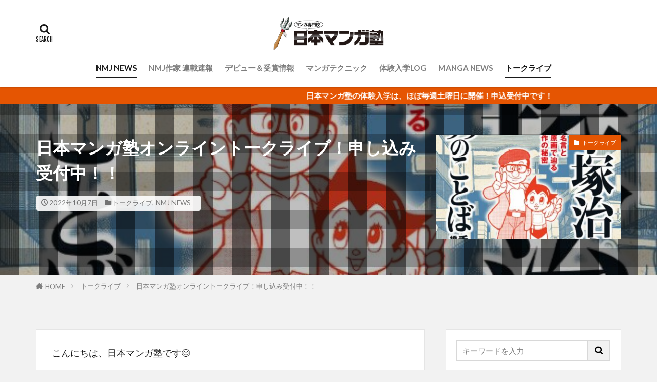

--- FILE ---
content_type: text/html; charset=UTF-8
request_url: https://mangajuku.jp/blog/%E6%97%A5%E6%9C%AC%E3%83%9E%E3%83%B3%E3%82%AC%E5%A1%BE%E3%82%AA%E3%83%B3%E3%83%A9%E3%82%A4%E3%83%B3%E3%83%88%E3%83%BC%E3%82%AF%E3%83%A9%E3%82%A4%E3%83%96%EF%BC%81%E7%94%B3%E3%81%97%E8%BE%BC%E3%81%BF/
body_size: 17000
content:

<!DOCTYPE html>

<html dir="ltr" lang="ja" prefix="og: https://ogp.me/ns#" prefix="og: http://ogp.me/ns#" class="t-html 
t-middle-pc">

<head prefix="og: http://ogp.me/ns# fb: http://ogp.me/ns/fb# article: http://ogp.me/ns/article#">
<meta charset="UTF-8">
<title>日本マンガ塾オンライントークライブ！申し込み受付中！！ - 日本マンガ塾ブログ</title>

		<!-- All in One SEO 4.6.7.1 - aioseo.com -->
		<meta name="description" content="こんにちは、日本マンガ塾です😊 今回は、2022年10月22日（土）に行われる 「飯田うさ爺オンライントークラ" />
		<meta name="robots" content="max-image-preview:large" />
		<link rel="canonical" href="https://mangajuku.jp/blog/%e6%97%a5%e6%9c%ac%e3%83%9e%e3%83%b3%e3%82%ac%e5%a1%be%e3%82%aa%e3%83%b3%e3%83%a9%e3%82%a4%e3%83%b3%e3%83%88%e3%83%bc%e3%82%af%e3%83%a9%e3%82%a4%e3%83%96%ef%bc%81%e7%94%b3%e3%81%97%e8%be%bc%e3%81%bf/" />
		<meta name="generator" content="All in One SEO (AIOSEO) 4.6.7.1" />

		<!-- Google tag (gtag.js) --> <script async src="https://www.googletagmanager.com/gtag/js?id=G-J81X3EV231"></script> <script> window.dataLayer = window.dataLayer || []; function gtag(){dataLayer.push(arguments);} gtag('js', new Date()); gtag('config', 'G-J81X3EV231'); </script>
		<meta property="og:locale" content="ja_JP" />
		<meta property="og:site_name" content="日本マンガ塾ブログ - 日本マンガ塾より情報、テクニックを発信します" />
		<meta property="og:type" content="article" />
		<meta property="og:title" content="日本マンガ塾オンライントークライブ！申し込み受付中！！ - 日本マンガ塾ブログ" />
		<meta property="og:description" content="こんにちは、日本マンガ塾です😊 今回は、2022年10月22日（土）に行われる 「飯田うさ爺オンライントークラ" />
		<meta property="og:url" content="https://mangajuku.jp/blog/%e6%97%a5%e6%9c%ac%e3%83%9e%e3%83%b3%e3%82%ac%e5%a1%be%e3%82%aa%e3%83%b3%e3%83%a9%e3%82%a4%e3%83%b3%e3%83%88%e3%83%bc%e3%82%af%e3%83%a9%e3%82%a4%e3%83%96%ef%bc%81%e7%94%b3%e3%81%97%e8%be%bc%e3%81%bf/" />
		<meta property="article:published_time" content="2022-10-07T11:52:36+00:00" />
		<meta property="article:modified_time" content="2022-10-07T11:52:36+00:00" />
		<meta name="twitter:card" content="summary_large_image" />
		<meta name="twitter:title" content="日本マンガ塾オンライントークライブ！申し込み受付中！！ - 日本マンガ塾ブログ" />
		<meta name="twitter:description" content="こんにちは、日本マンガ塾です😊 今回は、2022年10月22日（土）に行われる 「飯田うさ爺オンライントークラ" />
		<script type="application/ld+json" class="aioseo-schema">
			{"@context":"https:\/\/schema.org","@graph":[{"@type":"BlogPosting","@id":"https:\/\/mangajuku.jp\/blog\/%e6%97%a5%e6%9c%ac%e3%83%9e%e3%83%b3%e3%82%ac%e5%a1%be%e3%82%aa%e3%83%b3%e3%83%a9%e3%82%a4%e3%83%b3%e3%83%88%e3%83%bc%e3%82%af%e3%83%a9%e3%82%a4%e3%83%96%ef%bc%81%e7%94%b3%e3%81%97%e8%be%bc%e3%81%bf\/#blogposting","name":"\u65e5\u672c\u30de\u30f3\u30ac\u587e\u30aa\u30f3\u30e9\u30a4\u30f3\u30c8\u30fc\u30af\u30e9\u30a4\u30d6\uff01\u7533\u3057\u8fbc\u307f\u53d7\u4ed8\u4e2d\uff01\uff01 - \u65e5\u672c\u30de\u30f3\u30ac\u587e\u30d6\u30ed\u30b0","headline":"\u65e5\u672c\u30de\u30f3\u30ac\u587e\u30aa\u30f3\u30e9\u30a4\u30f3\u30c8\u30fc\u30af\u30e9\u30a4\u30d6\uff01\u7533\u3057\u8fbc\u307f\u53d7\u4ed8\u4e2d\uff01\uff01","author":{"@id":"https:\/\/mangajuku.jp\/blog\/author\/haw10144aicc\/#author"},"publisher":{"@id":"https:\/\/mangajuku.jp\/blog\/#organization"},"image":{"@type":"ImageObject","url":"https:\/\/mangajuku.jp\/blog\/wp-content\/uploads\/2022\/10\/messageImage_1663076658715-e1665143335546.jpg","width":650,"height":586},"datePublished":"2022-10-07T20:52:36+09:00","dateModified":"2022-10-07T20:52:36+09:00","inLanguage":"ja","mainEntityOfPage":{"@id":"https:\/\/mangajuku.jp\/blog\/%e6%97%a5%e6%9c%ac%e3%83%9e%e3%83%b3%e3%82%ac%e5%a1%be%e3%82%aa%e3%83%b3%e3%83%a9%e3%82%a4%e3%83%b3%e3%83%88%e3%83%bc%e3%82%af%e3%83%a9%e3%82%a4%e3%83%96%ef%bc%81%e7%94%b3%e3%81%97%e8%be%bc%e3%81%bf\/#webpage"},"isPartOf":{"@id":"https:\/\/mangajuku.jp\/blog\/%e6%97%a5%e6%9c%ac%e3%83%9e%e3%83%b3%e3%82%ac%e5%a1%be%e3%82%aa%e3%83%b3%e3%83%a9%e3%82%a4%e3%83%b3%e3%83%88%e3%83%bc%e3%82%af%e3%83%a9%e3%82%a4%e3%83%96%ef%bc%81%e7%94%b3%e3%81%97%e8%be%bc%e3%81%bf\/#webpage"},"articleSection":"\u30c8\u30fc\u30af\u30e9\u30a4\u30d6, NMJ NEWS"},{"@type":"BreadcrumbList","@id":"https:\/\/mangajuku.jp\/blog\/%e6%97%a5%e6%9c%ac%e3%83%9e%e3%83%b3%e3%82%ac%e5%a1%be%e3%82%aa%e3%83%b3%e3%83%a9%e3%82%a4%e3%83%b3%e3%83%88%e3%83%bc%e3%82%af%e3%83%a9%e3%82%a4%e3%83%96%ef%bc%81%e7%94%b3%e3%81%97%e8%be%bc%e3%81%bf\/#breadcrumblist","itemListElement":[{"@type":"ListItem","@id":"https:\/\/mangajuku.jp\/blog\/#listItem","position":1,"name":"\u5bb6","item":"https:\/\/mangajuku.jp\/blog\/","nextItem":"https:\/\/mangajuku.jp\/blog\/%e6%97%a5%e6%9c%ac%e3%83%9e%e3%83%b3%e3%82%ac%e5%a1%be%e3%82%aa%e3%83%b3%e3%83%a9%e3%82%a4%e3%83%b3%e3%83%88%e3%83%bc%e3%82%af%e3%83%a9%e3%82%a4%e3%83%96%ef%bc%81%e7%94%b3%e3%81%97%e8%be%bc%e3%81%bf\/#listItem"},{"@type":"ListItem","@id":"https:\/\/mangajuku.jp\/blog\/%e6%97%a5%e6%9c%ac%e3%83%9e%e3%83%b3%e3%82%ac%e5%a1%be%e3%82%aa%e3%83%b3%e3%83%a9%e3%82%a4%e3%83%b3%e3%83%88%e3%83%bc%e3%82%af%e3%83%a9%e3%82%a4%e3%83%96%ef%bc%81%e7%94%b3%e3%81%97%e8%be%bc%e3%81%bf\/#listItem","position":2,"name":"\u65e5\u672c\u30de\u30f3\u30ac\u587e\u30aa\u30f3\u30e9\u30a4\u30f3\u30c8\u30fc\u30af\u30e9\u30a4\u30d6\uff01\u7533\u3057\u8fbc\u307f\u53d7\u4ed8\u4e2d\uff01\uff01","previousItem":"https:\/\/mangajuku.jp\/blog\/#listItem"}]},{"@type":"Organization","@id":"https:\/\/mangajuku.jp\/blog\/#organization","name":"\u65e5\u672c\u30de\u30f3\u30ac\u587e\u30d6\u30ed\u30b0","description":"\u65e5\u672c\u30de\u30f3\u30ac\u587e\u3088\u308a\u60c5\u5831\u3001\u30c6\u30af\u30cb\u30c3\u30af\u3092\u767a\u4fe1\u3057\u307e\u3059","url":"https:\/\/mangajuku.jp\/blog\/"},{"@type":"Person","@id":"https:\/\/mangajuku.jp\/blog\/author\/haw10144aicc\/#author","url":"https:\/\/mangajuku.jp\/blog\/author\/haw10144aicc\/","name":"haw10144aicc"},{"@type":"WebPage","@id":"https:\/\/mangajuku.jp\/blog\/%e6%97%a5%e6%9c%ac%e3%83%9e%e3%83%b3%e3%82%ac%e5%a1%be%e3%82%aa%e3%83%b3%e3%83%a9%e3%82%a4%e3%83%b3%e3%83%88%e3%83%bc%e3%82%af%e3%83%a9%e3%82%a4%e3%83%96%ef%bc%81%e7%94%b3%e3%81%97%e8%be%bc%e3%81%bf\/#webpage","url":"https:\/\/mangajuku.jp\/blog\/%e6%97%a5%e6%9c%ac%e3%83%9e%e3%83%b3%e3%82%ac%e5%a1%be%e3%82%aa%e3%83%b3%e3%83%a9%e3%82%a4%e3%83%b3%e3%83%88%e3%83%bc%e3%82%af%e3%83%a9%e3%82%a4%e3%83%96%ef%bc%81%e7%94%b3%e3%81%97%e8%be%bc%e3%81%bf\/","name":"\u65e5\u672c\u30de\u30f3\u30ac\u587e\u30aa\u30f3\u30e9\u30a4\u30f3\u30c8\u30fc\u30af\u30e9\u30a4\u30d6\uff01\u7533\u3057\u8fbc\u307f\u53d7\u4ed8\u4e2d\uff01\uff01 - \u65e5\u672c\u30de\u30f3\u30ac\u587e\u30d6\u30ed\u30b0","description":"\u3053\u3093\u306b\u3061\u306f\u3001\u65e5\u672c\u30de\u30f3\u30ac\u587e\u3067\u3059\ud83d\ude0a \u4eca\u56de\u306f\u30012022\u5e7410\u670822\u65e5\uff08\u571f\uff09\u306b\u884c\u308f\u308c\u308b \u300c\u98ef\u7530\u3046\u3055\u723a\u30aa\u30f3\u30e9\u30a4\u30f3\u30c8\u30fc\u30af\u30e9","inLanguage":"ja","isPartOf":{"@id":"https:\/\/mangajuku.jp\/blog\/#website"},"breadcrumb":{"@id":"https:\/\/mangajuku.jp\/blog\/%e6%97%a5%e6%9c%ac%e3%83%9e%e3%83%b3%e3%82%ac%e5%a1%be%e3%82%aa%e3%83%b3%e3%83%a9%e3%82%a4%e3%83%b3%e3%83%88%e3%83%bc%e3%82%af%e3%83%a9%e3%82%a4%e3%83%96%ef%bc%81%e7%94%b3%e3%81%97%e8%be%bc%e3%81%bf\/#breadcrumblist"},"author":{"@id":"https:\/\/mangajuku.jp\/blog\/author\/haw10144aicc\/#author"},"creator":{"@id":"https:\/\/mangajuku.jp\/blog\/author\/haw10144aicc\/#author"},"image":{"@type":"ImageObject","url":"https:\/\/mangajuku.jp\/blog\/wp-content\/uploads\/2022\/10\/messageImage_1663076658715-e1665143335546.jpg","@id":"https:\/\/mangajuku.jp\/blog\/%e6%97%a5%e6%9c%ac%e3%83%9e%e3%83%b3%e3%82%ac%e5%a1%be%e3%82%aa%e3%83%b3%e3%83%a9%e3%82%a4%e3%83%b3%e3%83%88%e3%83%bc%e3%82%af%e3%83%a9%e3%82%a4%e3%83%96%ef%bc%81%e7%94%b3%e3%81%97%e8%be%bc%e3%81%bf\/#mainImage","width":650,"height":586},"primaryImageOfPage":{"@id":"https:\/\/mangajuku.jp\/blog\/%e6%97%a5%e6%9c%ac%e3%83%9e%e3%83%b3%e3%82%ac%e5%a1%be%e3%82%aa%e3%83%b3%e3%83%a9%e3%82%a4%e3%83%b3%e3%83%88%e3%83%bc%e3%82%af%e3%83%a9%e3%82%a4%e3%83%96%ef%bc%81%e7%94%b3%e3%81%97%e8%be%bc%e3%81%bf\/#mainImage"},"datePublished":"2022-10-07T20:52:36+09:00","dateModified":"2022-10-07T20:52:36+09:00"},{"@type":"WebSite","@id":"https:\/\/mangajuku.jp\/blog\/#website","url":"https:\/\/mangajuku.jp\/blog\/","name":"\u65e5\u672c\u30de\u30f3\u30ac\u587e\u30d6\u30ed\u30b0","description":"\u65e5\u672c\u30de\u30f3\u30ac\u587e\u3088\u308a\u60c5\u5831\u3001\u30c6\u30af\u30cb\u30c3\u30af\u3092\u767a\u4fe1\u3057\u307e\u3059","inLanguage":"ja","publisher":{"@id":"https:\/\/mangajuku.jp\/blog\/#organization"}}]}
		</script>
		<!-- All in One SEO -->

<link rel='stylesheet' id='dashicons-css'  href='https://mangajuku.jp/blog/wp-includes/css/dashicons.min.css?ver=5.6.16' type='text/css' media='all' />
<link rel='stylesheet' id='thickbox-css'  href='https://mangajuku.jp/blog/wp-includes/js/thickbox/thickbox.css?ver=5.6.16' type='text/css' media='all' />
<link rel='stylesheet' id='wp-block-library-css'  href='https://mangajuku.jp/blog/wp-includes/css/dist/block-library/style.min.css?ver=5.6.16' type='text/css' media='all' />
<script src='https://mangajuku.jp/blog/wp-includes/js/jquery/jquery.min.js?ver=3.5.1' id='jquery-core-js'></script>
<script src='https://mangajuku.jp/blog/wp-includes/js/jquery/jquery-migrate.min.js?ver=3.3.2' id='jquery-migrate-js'></script>
<link rel="https://api.w.org/" href="https://mangajuku.jp/blog/wp-json/" /><link rel="alternate" type="application/json" href="https://mangajuku.jp/blog/wp-json/wp/v2/posts/2433" /><link rel="alternate" type="application/json+oembed" href="https://mangajuku.jp/blog/wp-json/oembed/1.0/embed?url=https%3A%2F%2Fmangajuku.jp%2Fblog%2F%25e6%2597%25a5%25e6%259c%25ac%25e3%2583%259e%25e3%2583%25b3%25e3%2582%25ac%25e5%25a1%25be%25e3%2582%25aa%25e3%2583%25b3%25e3%2583%25a9%25e3%2582%25a4%25e3%2583%25b3%25e3%2583%2588%25e3%2583%25bc%25e3%2582%25af%25e3%2583%25a9%25e3%2582%25a4%25e3%2583%2596%25ef%25bc%2581%25e7%2594%25b3%25e3%2581%2597%25e8%25be%25bc%25e3%2581%25bf%2F" />
<link rel="alternate" type="text/xml+oembed" href="https://mangajuku.jp/blog/wp-json/oembed/1.0/embed?url=https%3A%2F%2Fmangajuku.jp%2Fblog%2F%25e6%2597%25a5%25e6%259c%25ac%25e3%2583%259e%25e3%2583%25b3%25e3%2582%25ac%25e5%25a1%25be%25e3%2582%25aa%25e3%2583%25b3%25e3%2583%25a9%25e3%2582%25a4%25e3%2583%25b3%25e3%2583%2588%25e3%2583%25bc%25e3%2582%25af%25e3%2583%25a9%25e3%2582%25a4%25e3%2583%2596%25ef%25bc%2581%25e7%2594%25b3%25e3%2581%2597%25e8%25be%25bc%25e3%2581%25bf%2F&#038;format=xml" />
<link class="css-async" rel href="https://mangajuku.jp/blog/wp-content/themes/the-thor/css/icon.min.css">
<link class="css-async" rel href="https://fonts.googleapis.com/css?family=Lato:100,300,400,700,900">
<link class="css-async" rel href="https://fonts.googleapis.com/css?family=Fjalla+One">
<link rel="stylesheet" href="https://fonts.googleapis.com/css?family=Noto+Sans+JP:100,200,300,400,500,600,700,800,900">
<link rel="stylesheet" href="https://mangajuku.jp/blog/wp-content/themes/the-thor/style.min.css">
<link class="css-async" rel href="https://mangajuku.jp/blog/wp-content/themes/the-thor-child/style-user.css?1611903971">
<link rel="canonical" href="https://mangajuku.jp/blog/%e6%97%a5%e6%9c%ac%e3%83%9e%e3%83%b3%e3%82%ac%e5%a1%be%e3%82%aa%e3%83%b3%e3%83%a9%e3%82%a4%e3%83%b3%e3%83%88%e3%83%bc%e3%82%af%e3%83%a9%e3%82%a4%e3%83%96%ef%bc%81%e7%94%b3%e3%81%97%e8%be%bc%e3%81%bf/" />
<script src="https://ajax.googleapis.com/ajax/libs/jquery/1.12.4/jquery.min.js"></script>
<meta http-equiv="X-UA-Compatible" content="IE=edge">
<meta name="viewport" content="width=device-width, initial-scale=1, viewport-fit=cover"/>
<script>
(function(i,s,o,g,r,a,m){i['GoogleAnalyticsObject']=r;i[r]=i[r]||function(){
(i[r].q=i[r].q||[]).push(arguments)},i[r].l=1*new Date();a=s.createElement(o),
m=s.getElementsByTagName(o)[0];a.async=1;a.src=g;m.parentNode.insertBefore(a,m)
})(window,document,'script','https://www.google-analytics.com/analytics.js','ga');

ga('create', 'UA-1057665-3', 'auto');
ga('send', 'pageview');
</script>
<style>
.widget.widget_nav_menu ul.menu{border-color: rgba(229,85,2,0.15);}.widget.widget_nav_menu ul.menu li{border-color: rgba(229,85,2,0.75);}.widget.widget_nav_menu ul.menu .sub-menu li{border-color: rgba(229,85,2,0.15);}.widget.widget_nav_menu ul.menu .sub-menu li .sub-menu li:first-child{border-color: rgba(229,85,2,0.15);}.widget.widget_nav_menu ul.menu li a:hover{background-color: rgba(229,85,2,0.75);}.widget.widget_nav_menu ul.menu .current-menu-item > a{background-color: rgba(229,85,2,0.75);}.widget.widget_nav_menu ul.menu li .sub-menu li a:before {color:#e55502;}.widget.widget_nav_menu ul.menu li a{background-color:#e55502;}.widget.widget_nav_menu ul.menu .sub-menu a:hover{color:#e55502;}.widget.widget_nav_menu ul.menu .sub-menu .current-menu-item a{color:#e55502;}.widget.widget_categories ul{border-color: rgba(229,85,2,0.15);}.widget.widget_categories ul li{border-color: rgba(229,85,2,0.75);}.widget.widget_categories ul .children li{border-color: rgba(229,85,2,0.15);}.widget.widget_categories ul .children li .children li:first-child{border-color: rgba(229,85,2,0.15);}.widget.widget_categories ul li a:hover{background-color: rgba(229,85,2,0.75);}.widget.widget_categories ul .current-menu-item > a{background-color: rgba(229,85,2,0.75);}.widget.widget_categories ul li .children li a:before {color:#e55502;}.widget.widget_categories ul li a{background-color:#e55502;}.widget.widget_categories ul .children a:hover{color:#e55502;}.widget.widget_categories ul .children .current-menu-item a{color:#e55502;}.widgetSearch__input:hover{border-color:#e55502;}.widgetCatTitle{background-color:#e55502;}.widgetCatTitle__inner{background-color:#e55502;}.widgetSearch__submit:hover{background-color:#e55502;}.widgetProfile__sns{background-color:#e55502;}.widget.widget_calendar .calendar_wrap tbody a:hover{background-color:#e55502;}.widget ul li a:hover{color:#e55502;}.widget.widget_rss .rsswidget:hover{color:#e55502;}.widget.widget_tag_cloud a:hover{background-color:#e55502;}.widget select:hover{border-color:#e55502;}.widgetSearch__checkLabel:hover:after{border-color:#e55502;}.widgetSearch__check:checked .widgetSearch__checkLabel:before, .widgetSearch__check:checked + .widgetSearch__checkLabel:before{border-color:#e55502;}.widgetTab__item.current{border-top-color:#e55502;}.widgetTab__item:hover{border-top-color:#e55502;}.searchHead__title{background-color:#e55502;}.searchHead__submit:hover{color:#e55502;}.menuBtn__close:hover{color:#e55502;}.menuBtn__link:hover{color:#e55502;}@media only screen and (min-width: 992px){.menuBtn__link {background-color:#e55502;}}.t-headerCenter .menuBtn__link:hover{color:#e55502;}.searchBtn__close:hover{color:#e55502;}.searchBtn__link:hover{color:#e55502;}.breadcrumb__item a:hover{color:#e55502;}.pager__item{color:#e55502;}.pager__item:hover, .pager__item-current{background-color:#e55502; color:#fff;}.page-numbers{color:#e55502;}.page-numbers:hover, .page-numbers.current{background-color:#e55502; color:#fff;}.pagePager__item{color:#e55502;}.pagePager__item:hover, .pagePager__item-current{background-color:#e55502; color:#fff;}.heading a:hover{color:#e55502;}.eyecatch__cat{background-color:#e55502;}.the__category{background-color:#e55502;}.dateList__item a:hover{color:#e55502;}.controllerFooter__item:last-child{background-color:#e55502;}.controllerFooter__close{background-color:#e55502;}.bottomFooter__topBtn{background-color:#e55502;}.mask-color{background-color:#e55502;}.mask-colorgray{background-color:#e55502;}.pickup3__item{background-color:#e55502;}.categoryBox__title{color:#e55502;}.comments__list .comment-meta{background-color:#e55502;}.comment-respond .submit{background-color:#e55502;}.prevNext__pop{background-color:#e55502;}.swiper-pagination-bullet-active{background-color:#e55502;}.swiper-slider .swiper-button-next, .swiper-slider .swiper-container-rtl .swiper-button-prev, .swiper-slider .swiper-button-prev, .swiper-slider .swiper-container-rtl .swiper-button-next	{background-color:#e55502;}body{background:#f2f2f2;}.infoHead{background-color:#e55502;}.snsFooter{background-color:#e55502}.widget-main .heading.heading-widget{background-color:#e55502}.widget-main .heading.heading-widgetsimple{background-color:#e55502}.widget-main .heading.heading-widgetsimplewide{background-color:#e55502}.widget-main .heading.heading-widgetwide{background-color:#e55502}.widget-main .heading.heading-widgetbottom:before{border-color:#e55502}.widget-main .heading.heading-widgetborder{border-color:#e55502}.widget-main .heading.heading-widgetborder::before,.widget-main .heading.heading-widgetborder::after{background-color:#e55502}.widget-side .heading.heading-widget{background-color:#191919}.widget-side .heading.heading-widgetsimple{background-color:#191919}.widget-side .heading.heading-widgetsimplewide{background-color:#191919}.widget-side .heading.heading-widgetwide{background-color:#191919}.widget-side .heading.heading-widgetbottom:before{border-color:#191919}.widget-side .heading.heading-widgetborder{border-color:#191919}.widget-side .heading.heading-widgetborder::before,.widget-side .heading.heading-widgetborder::after{background-color:#191919}.widget-foot .heading.heading-widget{background-color:#191919}.widget-foot .heading.heading-widgetsimple{background-color:#191919}.widget-foot .heading.heading-widgetsimplewide{background-color:#191919}.widget-foot .heading.heading-widgetwide{background-color:#191919}.widget-foot .heading.heading-widgetbottom:before{border-color:#191919}.widget-foot .heading.heading-widgetborder{border-color:#191919}.widget-foot .heading.heading-widgetborder::before,.widget-foot .heading.heading-widgetborder::after{background-color:#191919}.widget-menu .heading.heading-widget{background-color:#e55502}.widget-menu .heading.heading-widgetsimple{background-color:#e55502}.widget-menu .heading.heading-widgetsimplewide{background-color:#e55502}.widget-menu .heading.heading-widgetwide{background-color:#e55502}.widget-menu .heading.heading-widgetbottom:before{border-color:#e55502}.widget-menu .heading.heading-widgetborder{border-color:#e55502}.widget-menu .heading.heading-widgetborder::before,.widget-menu .heading.heading-widgetborder::after{background-color:#e55502}@media only screen and (min-width: 768px){.still {height: 600px;}}.still.still-movie .still__box{background-image:url(https://mangajuku.jp/blog/wp-content/uploads/2021/06/blog_footer_img.jpg);}@media only screen and (min-width: 768px){.still.still-movie .still__box{background-image:url(https://mangajuku.jp/blog/wp-content/uploads/2021/06/blog_footer_img.jpg);}}.pickupHead{background-color:#333333}.pickup3__bg.mask.mask-colorgray{background-color:#d9a300}.rankingBox__bg{background-color:#e55502}.the__ribbon{background-color:#e55502}.the__ribbon:after{border-left-color:#e55502; border-right-color:#e55502}.eyecatch__link.eyecatch__link-mask:hover::after{content: "この記事を読む";}.eyecatch__link.eyecatch__link-maskzoom:hover::after{content: "この記事を読む";}.eyecatch__link.eyecatch__link-maskzoomrotate:hover::after{content: "この記事を読む";}.postcta-bg{background-color:#3970a2}.content .afTagBox__btnDetail{background-color:#e55502;}.widget .widgetAfTag__btnDetail{background-color:#e55502;}.content .afTagBox__btnAf{background-color:#e55502;}.widget .widgetAfTag__btnAf{background-color:#e55502;}.content a{color:#e55502;}.phrase a{color:#e55502;}.content .sitemap li a:hover{color:#e55502;}.content h2 a:hover,.content h3 a:hover,.content h4 a:hover,.content h5 a:hover{color:#e55502;}.content ul.menu li a:hover{color:#e55502;}.content .es-LiconBox:before{background-color:#a83f3f;}.content .es-LiconCircle:before{background-color:#a83f3f;}.content .es-BTiconBox:before{background-color:#a83f3f;}.content .es-BTiconCircle:before{background-color:#a83f3f;}.content .es-BiconObi{border-color:#a83f3f;}.content .es-BiconCorner:before{background-color:#a83f3f;}.content .es-BiconCircle:before{background-color:#a83f3f;}.content .es-BmarkHatena::before{background-color:#005293;}.content .es-BmarkExcl::before{background-color:#b60105;}.content .es-BmarkQ::before{background-color:#005293;}.content .es-BmarkQ::after{border-top-color:#005293;}.content .es-BmarkA::before{color:#b60105;}.content .es-BsubTradi::before{color:#ffffff;background-color:#b60105;border-color:#b60105;}.btn__link-primary{color:#ffffff; background-color:#e55502;}.content .btn__link-primary{color:#ffffff; background-color:#e55502;}.searchBtn__contentInner .btn__link-search{color:#ffffff; background-color:#e55502;}.btn__link-secondary{color:#ffffff; background-color:#e55502;}.content .btn__link-secondary{color:#ffffff; background-color:#e55502;}.btn__link-search{color:#ffffff; background-color:#e55502;}.btn__link-normal{color:#e55502;}.content .btn__link-normal{color:#e55502;}.btn__link-normal:hover{background-color:#e55502;}.content .btn__link-normal:hover{background-color:#e55502;}.comments__list .comment-reply-link{color:#e55502;}.comments__list .comment-reply-link:hover{background-color:#e55502;}@media only screen and (min-width: 992px){.subNavi__link-pickup{color:#e55502;}}@media only screen and (min-width: 992px){.subNavi__link-pickup:hover{background-color:#e55502;}}.partsH2-4 h2{color:#191919;}.partsH2-4 h2::before{border-color:#b2384e;}.partsH2-4 h2::after{border-color:#d8d8d8;}.partsH3-61 h3{color:#191919;}.partsH3-61 h3::after{background-color:#b2384e;}.content h4{color:#191919}.content h5{color:#191919}.content ul > li::before{color:#a83f3f;}.content ul{color:#191919;}.content ol > li::before{color:#a83f3f; border-color:#a83f3f;}.content ol > li > ol > li::before{background-color:#a83f3f; border-color:#a83f3f;}.content ol > li > ol > li > ol > li::before{color:#a83f3f; border-color:#a83f3f;}.content ol{color:#191919;}.content .balloon .balloon__text{color:#191919; background-color:#f2f2f2;}.content .balloon .balloon__text-left:before{border-left-color:#f2f2f2;}.content .balloon .balloon__text-right:before{border-right-color:#f2f2f2;}.content .balloon-boder .balloon__text{color:#191919; background-color:#ffffff;  border-color:#d8d8d8;}.content .balloon-boder .balloon__text-left:before{border-left-color:#d8d8d8;}.content .balloon-boder .balloon__text-left:after{border-left-color:#ffffff;}.content .balloon-boder .balloon__text-right:before{border-right-color:#d8d8d8;}.content .balloon-boder .balloon__text-right:after{border-right-color:#ffffff;}.content blockquote{color:#191919; background-color:#f2f2f2;}.content blockquote::before{color:#d8d8d8;}.content table{color:#191919; border-top-color:#E5E5E5; border-left-color:#E5E5E5;}.content table th{background:#7f7f7f; color:#ffffff; ;border-right-color:#E5E5E5; border-bottom-color:#E5E5E5;}.content table td{background:#ffffff; ;border-right-color:#E5E5E5; border-bottom-color:#E5E5E5;}.content table tr:nth-child(odd) td{background-color:#f2f2f2;}
</style>
<meta property="og:site_name" content="日本マンガ塾ブログ" />
<meta property="og:type" content="article" />
<meta property="og:title" content="日本マンガ塾オンライントークライブ！申し込み受付中！！" />
<meta property="og:description" content="こんにちは、日本マンガ塾です😊 今回は、2022年10月22日（土）に行われる 「飯田うさ爺オンライントークライブ」のお [&hellip;]" />
<meta property="og:url" content="https://mangajuku.jp/blog/%e6%97%a5%e6%9c%ac%e3%83%9e%e3%83%b3%e3%82%ac%e5%a1%be%e3%82%aa%e3%83%b3%e3%83%a9%e3%82%a4%e3%83%b3%e3%83%88%e3%83%bc%e3%82%af%e3%83%a9%e3%82%a4%e3%83%96%ef%bc%81%e7%94%b3%e3%81%97%e8%be%bc%e3%81%bf/" />
<meta property="og:image" content="https://mangajuku.jp/blog/wp-content/uploads/2022/10/messageImage_1663076658715-e1665143335546.jpg" />
<meta name="twitter:card" content="summary_large_image" />
<meta name="twitter:site" content="@mangajuku" />


</head>
<body class=" t-logoSp40 t-logoPc70 t-naviNoneSp t-headerCenter t-footerFixed" id="top">


  <!--l-header-->
  <header class="l-header l-header-shadow">
    <div class="container container-header">

      <!--logo-->
			<p class="siteTitle">
				<a class="siteTitle__link" href="https://mangajuku.jp/blog">
											<img class="siteTitle__logo" src="https://mangajuku.jp/blog/wp-content/uploads/2021/02/blog_logo.png" alt="日本マンガ塾ブログ" width="340" height="108" >
					        </a>
      </p>      <!--/logo-->


      				<!--globalNavi-->
				<nav class="globalNavi u-none-sp">
					<div class="globalNavi__inner">
            <ul class="globalNavi__list"><li id="menu-item-51" class="menu-item menu-item-type-taxonomy menu-item-object-category current-post-ancestor current-menu-parent current-post-parent menu-item-51"><a href="https://mangajuku.jp/blog/category/nmj-news/">NMJ NEWS</a></li>
<li id="menu-item-53" class="menu-item menu-item-type-taxonomy menu-item-object-category menu-item-53"><a href="https://mangajuku.jp/blog/category/nmj%e4%bd%9c%e5%ae%b6%e9%80%a3%e8%bc%89%e9%80%9f%e5%a0%b1/">NMJ作家 連載速報</a></li>
<li id="menu-item-52" class="menu-item menu-item-type-taxonomy menu-item-object-category menu-item-52"><a href="https://mangajuku.jp/blog/category/%e3%83%87%e3%83%93%e3%83%a5%e3%83%bc%ef%bc%86%e5%8f%97%e8%b3%9e%e6%83%85%e5%a0%b1/">デビュー＆受賞情報</a></li>
<li id="menu-item-77" class="menu-item menu-item-type-taxonomy menu-item-object-category menu-item-77"><a href="https://mangajuku.jp/blog/category/%e3%83%9e%e3%83%b3%e3%82%ac%e3%83%86%e3%82%af%e3%83%8b%e3%83%83%e3%82%af/">マンガテクニック</a></li>
<li id="menu-item-55" class="menu-item menu-item-type-taxonomy menu-item-object-category menu-item-55"><a href="https://mangajuku.jp/blog/category/%e4%bd%93%e9%a8%93%e5%85%a5%e5%ad%a6log/">体験入学LOG</a></li>
<li id="menu-item-79" class="menu-item menu-item-type-taxonomy menu-item-object-category menu-item-79"><a href="https://mangajuku.jp/blog/category/manga-news/">MANGA NEWS</a></li>
<li id="menu-item-693" class="menu-item menu-item-type-taxonomy menu-item-object-category current-post-ancestor current-menu-parent current-post-parent menu-item-693"><a href="https://mangajuku.jp/blog/category/%e3%83%88%e3%83%bc%e3%82%af%e3%83%a9%e3%82%a4%e3%83%96/">トークライブ</a></li>
</ul>					</div>
				</nav>
				<!--/globalNavi-->
			

			

            <!--searchBtn-->
			<div class="searchBtn searchBtn-right ">
        <input class="searchBtn__checkbox" id="searchBtn-checkbox" type="checkbox">
        <label class="searchBtn__link searchBtn__link-text icon-search" for="searchBtn-checkbox"></label>
        <label class="searchBtn__unshown" for="searchBtn-checkbox"></label>

        <div class="searchBtn__content">
          <div class="searchBtn__scroll">
            <label class="searchBtn__close" for="searchBtn-checkbox"><i class="icon-close"></i>CLOSE</label>
            <div class="searchBtn__contentInner">
              <aside class="widget">
  <div class="widgetSearch">
    <form method="get" action="https://mangajuku.jp/blog" target="_top">
  <div class="widgetSearch__contents">
    <h3 class="heading heading-tertiary">キーワード</h3>
    <input class="widgetSearch__input widgetSearch__input-max" type="text" name="s" placeholder="キーワードを入力" value="">

    
  </div>

  <div class="widgetSearch__contents">
    <h3 class="heading heading-tertiary">カテゴリー</h3>
	<select  name='cat' id='cat_6967236a2b752' class='widgetSearch__select' >
	<option value=''>カテゴリーを選択</option>
	<option class="level-0" value="1">NMJ NEWS</option>
	<option class="level-0" value="2">NMJ作家 連載速報</option>
	<option class="level-0" value="3">デビュー＆受賞情報</option>
	<option class="level-0" value="4">体験入学LOG</option>
	<option class="level-0" value="12">マンガテクニック</option>
	<option class="level-0" value="13">MANGA NEWS</option>
	<option class="level-0" value="15">トークライブ</option>
	<option class="level-0" value="24">MJ times</option>
	<option class="level-0" value="26">Triumph COMIC</option>
</select>
  </div>

  	<div class="widgetSearch__tag">
    <h3 class="heading heading-tertiary">タグ</h3>
    <label><input class="widgetSearch__check" type="checkbox" name="tag[]" value="manga-news" /><span class="widgetSearch__checkLabel">MANGA NEWS</span></label><label><input class="widgetSearch__check" type="checkbox" name="tag[]" value="mj-times" /><span class="widgetSearch__checkLabel">MJ times</span></label><label><input class="widgetSearch__check" type="checkbox" name="tag[]" value="nmj-news" /><span class="widgetSearch__checkLabel">NMJ NEWS</span></label><label><input class="widgetSearch__check" type="checkbox" name="tag[]" value="%e3%82%ae%e3%83%ab%e3%83%88%ef%bd%9e%e5%90%9b%e3%81%ae%e6%9c%aa%e6%9d%a5%e3%82%92%e5%a5%aa%e3%81%86%e7%bd%aa%e3%81%a8%e7%bd%b0%ef%bd%9e" /><span class="widgetSearch__checkLabel">ギルト～君の未来を奪う罪と罰～</span></label><label><input class="widgetSearch__check" type="checkbox" name="tag[]" value="%e3%81%aa%e3%82%93%e3%81%98%e3%82%83%e3%81%8c-2" /><span class="widgetSearch__checkLabel">なんじゃが</span></label><label><input class="widgetSearch__check" type="checkbox" name="tag[]" value="%e3%83%8f%e3%83%8b%e3%83%bc%e3%83%8f%e3%83%8b%e3%83%bc%e3%83%9b%e3%83%bc%e3%83%a0" /><span class="widgetSearch__checkLabel">ハニーハニーホーム</span></label><label><input class="widgetSearch__check" type="checkbox" name="tag[]" value="%e3%83%9e%e3%83%b3%e3%82%ac%e3%81%ae%e6%8f%8f%e3%81%8d%e6%96%b9" /><span class="widgetSearch__checkLabel">マンガの描き方</span></label><label><input class="widgetSearch__check" type="checkbox" name="tag[]" value="%e3%83%a4%e3%83%b3%e3%82%b0%e3%83%9e%e3%82%ac%e3%82%b8%e3%83%b3" /><span class="widgetSearch__checkLabel">ヤングマガジン</span></label><label><input class="widgetSearch__check" type="checkbox" name="tag[]" value="%e4%ba%95%e5%87%ba%e5%9c%ad%e4%ba%ae" /><span class="widgetSearch__checkLabel">井出圭亮</span></label><label><input class="widgetSearch__check" type="checkbox" name="tag[]" value="%e4%bd%93%e9%a8%93%e5%85%a5%e5%ad%a6" /><span class="widgetSearch__checkLabel">体験入学</span></label><label><input class="widgetSearch__check" type="checkbox" name="tag[]" value="%e4%bd%95%e5%ba%a6%e3%80%81%e6%99%82%e3%82%92%e3%81%8f%e3%82%8a%e3%81%8b%e3%81%88%e3%81%97%e3%81%a6%e3%82%82%e6%9c%ac%e8%83%bd%e5%af%ba%e3%81%8c%e7%87%83%e3%81%88%e3%82%8b%e3%82%93%e3%81%98%e3%82%83-2" /><span class="widgetSearch__checkLabel">何度、時をくりかえしても本能寺が燃えるんじゃが！？</span></label>  </div>
  
  <div class="btn btn-search">
    <button class="btn__link btn__link-search" type="submit" value="search">検索</button>
  </div>
</form>
  </div>
</aside>
            </div>
          </div>
        </div>
      </div>
			<!--/searchBtn-->
      

            <!--menuBtn-->
			<div class="menuBtn u-none-pc">
        <input class="menuBtn__checkbox" id="menuBtn-checkbox" type="checkbox">
        <label class="menuBtn__link menuBtn__link-text icon-menu" for="menuBtn-checkbox"></label>
        <label class="menuBtn__unshown" for="menuBtn-checkbox"></label>
        <div class="menuBtn__content">
          <div class="menuBtn__scroll">
            <label class="menuBtn__close" for="menuBtn-checkbox"><i class="icon-close"></i>CLOSE</label>
            <div class="menuBtn__contentInner">
															<nav class="menuBtn__navi">
	              		                <ul class="menuBtn__naviList">
																					<li class="menuBtn__naviItem"><a class="menuBtn__naviLink icon-facebook" href="https://www.facebook.com/mangajuku"></a></li>
																					<li class="menuBtn__naviItem"><a class="menuBtn__naviLink icon-twitter" href="https://twitter.com/mangajuku"></a></li>
																					<li class="menuBtn__naviItem"><a class="menuBtn__naviLink icon-instagram" href="http://instagram.com/nihonmangajuku/"></a></li>
																					<li class="menuBtn__naviItem"><a class="menuBtn__naviLink icon-youtube" href="https://www.youtube.com/channel/UCuzmd9suj331eGCKyz5ZSig"></a></li>
											                </ul>
								</nav>
	              															            </div>
          </div>
        </div>
			</div>
			<!--/menuBtn-->
      
    </div>
  </header>
  <!--/l-header-->


  <!--l-headerBottom-->
  <div class="l-headerBottom">

    
			    <div class="wider">
	      <!--infoHead-->
	      <div class="infoHead">
	        <a class="infoHead__text" href="https://mangajuku.jp/trial.html">	          日本マンガ塾の体験入学は、ほぼ毎週土曜日に開催！申込受付中です！	        </a>	      </div>
	      <!--/infoHead-->
	    </div>
	  
	  
  </div>
  <!--l-headerBottom-->

    <div class="viral">
    <div class="viral__bg mask mask-blackmesh        ">
                  <img width="650" height="586" src="https://mangajuku.jp/blog/wp-content/uploads/2022/10/messageImage_1663076658715-e1665143335546.jpg" class="attachment-icatch1280 size-icatch1280 wp-post-image" alt="" />              </div>

    <div class="container">
      <div class="viral__container">
        <div class="viral__contents">
          <h1 class="heading heading-primary">日本マンガ塾オンライントークライブ！申し込み受付中！！</h1>
          <ul class="dateList">
                          <li class="dateList__item icon-clock">2022年10月7日</li>
                                      <li class="dateList__item icon-folder"><a href="https://mangajuku.jp/blog/category/%e3%83%88%e3%83%bc%e3%82%af%e3%83%a9%e3%82%a4%e3%83%96/" rel="category tag">トークライブ</a>, <a href="https://mangajuku.jp/blog/category/nmj-news/" rel="category tag">NMJ NEWS</a></li>
                                              </ul>
        </div>


        <div class="eyecatch">
          <span class="eyecatch__cat cc-bg15"><a href="https://mangajuku.jp/blog/category/%e3%83%88%e3%83%bc%e3%82%af%e3%83%a9%e3%82%a4%e3%83%96/">トークライブ</a></span>          <span class="eyecatch__link">
                          <img width="375" height="338" src="https://mangajuku.jp/blog/wp-content/uploads/2022/10/messageImage_1663076658715-e1665143335546-375x338.jpg" class="attachment-icatch375 size-icatch375 wp-post-image" alt="" />                      </span>

        </div>
      </div>
    </div>

  </div>
  
  <div class="wider">
    <div class="breadcrumb"><ul class="breadcrumb__list container"><li class="breadcrumb__item icon-home"><a href="https://mangajuku.jp/blog">HOME</a></li><li class="breadcrumb__item"><a href="https://mangajuku.jp/blog/category/%e3%83%88%e3%83%bc%e3%82%af%e3%83%a9%e3%82%a4%e3%83%96/">トークライブ</a></li><li class="breadcrumb__item breadcrumb__item-current"><a href="https://mangajuku.jp/blog/%e6%97%a5%e6%9c%ac%e3%83%9e%e3%83%b3%e3%82%ac%e5%a1%be%e3%82%aa%e3%83%b3%e3%83%a9%e3%82%a4%e3%83%b3%e3%83%88%e3%83%bc%e3%82%af%e3%83%a9%e3%82%a4%e3%83%96%ef%bc%81%e7%94%b3%e3%81%97%e8%be%bc%e3%81%bf/">日本マンガ塾オンライントークライブ！申し込み受付中！！</a></li></ul></div>  </div>





  <!--l-wrapper-->
  <div class="l-wrapper">

    <!--l-main-->
        <main class="l-main u-border">





      <div class="dividerBottom">


      



        

        <!--postContents-->
        <div class="postContents">
          

		            <section class="content partsH2-4 partsH3-61">
			<p>こんにちは、日本マンガ塾です😊</p>
<p>今回は、<span class="marker-thickYellow"><strong>2022年10月22日（土）</strong></span>に行われる</p>
<p><span style="color: #ff0000;"><strong>「飯田うさ爺オンライントークライブ」</strong></span>のお知らせです🤗</p>
<p>今回のゲストは<span class="marker-thickRed"><strong><span style="font-size: 14pt;">レジェンド編集者　橋本一郎氏</span></strong></span></p>
<p><img class="alignnone wp-image-2434" src="https://mangajuku.jp/blog/wp-content/uploads/2022/10/messageImage_1663076658715.jpg" alt="" width="353" height="520" /></p>
<p>トークテーマは、<span class="marker-thickYellow" style="font-size: 24pt; color: #ff0000;">「私が創作現場で見たブラックジャック誕生秘話」</span>となっております😮</p>
<p><strong><span style="font-size: 12pt;">マンガの神様 手塚治虫先生</span></strong>を間近で見てきた橋本氏だからこそ知り得る情報を解禁っっ！！</p>
<p>マンガ家を目指している方も、マンガ制作にお悩みの方も、マンガが好きな方も必聴！！</p>
<p>ここでしか聞けないトークをお楽しみいただけます😍</p>
<p><img class="alignnone size-full wp-image-2435" src="https://mangajuku.jp/blog/wp-content/uploads/2022/10/messageImage_1663076678196.jpg" alt="" width="347" height="500" /></p>
<p>なんとなんと<strong>参加費は無料</strong>！</p>
<p>さらに<strong>どなた様でもご参加</strong>いただけます！！！</p>
<p>そして！今回の開催形式は、<strong>オンライン</strong>なので、お家にいながら、ゆっくりお楽しみいただけます。</p>
<p><span style="font-size: 18pt;"><strong><span class="marker-halfRed">ただし、参加人数には限りがございますので、参加ご希望の方はお早めに！！！</span></strong></span></p>
<p>申込は以下のフォームより受け付けております🤩</p>
<div class="btn btn-center"><a class="btn__link btn__link-primary" href="/">申込はコチラから</a></div>
<p>&nbsp;</p>
<p>皆様のご参加、心よりお待ちしておりますー👍👍</p>
<p>【開催日時】</p>
<p>2022年10月22日（土）17：00～18：30（予定）</p>
<p>【開催方法】</p>
<p>会議ツールZOOMを使用したオンライン開催</p>
<p>【参加費】</p>
<p>無料</p>
<p>【参加方法】</p>
<p><a href="https://forms.gle/UJcEbBJ6n26VK3zX8">申込フォーム</a>より必要事項入力の上、送信</p>
<p>&nbsp;</p>
<p>過去のトークライブの模様は<a href="https://mangajuku.jp/blog/category/%e3%83%88%e3%83%bc%e3%82%af%e3%83%a9%e3%82%a4%e3%83%96/">コチラ</a>からご覧いただけます</p>
          </section>
          		  

          		    <aside class="social-bottom"><ul class="socialList socialList-type11">
<li class="socialList__item"><a class="socialList__link icon-facebook" href="http://www.facebook.com/sharer.php?u=https%3A%2F%2Fmangajuku.jp%2Fblog%2F%25e6%2597%25a5%25e6%259c%25ac%25e3%2583%259e%25e3%2583%25b3%25e3%2582%25ac%25e5%25a1%25be%25e3%2582%25aa%25e3%2583%25b3%25e3%2583%25a9%25e3%2582%25a4%25e3%2583%25b3%25e3%2583%2588%25e3%2583%25bc%25e3%2582%25af%25e3%2583%25a9%25e3%2582%25a4%25e3%2583%2596%25ef%25bc%2581%25e7%2594%25b3%25e3%2581%2597%25e8%25be%25bc%25e3%2581%25bf%2F&amp;t=%E6%97%A5%E6%9C%AC%E3%83%9E%E3%83%B3%E3%82%AC%E5%A1%BE%E3%82%AA%E3%83%B3%E3%83%A9%E3%82%A4%E3%83%B3%E3%83%88%E3%83%BC%E3%82%AF%E3%83%A9%E3%82%A4%E3%83%96%EF%BC%81%E7%94%B3%E3%81%97%E8%BE%BC%E3%81%BF%E5%8F%97%E4%BB%98%E4%B8%AD%EF%BC%81%EF%BC%81" target="_blank" title="Facebook"></a></li><li class="socialList__item"><a class="socialList__link icon-twitter" href="http://twitter.com/intent/tweet?text=%E6%97%A5%E6%9C%AC%E3%83%9E%E3%83%B3%E3%82%AC%E5%A1%BE%E3%82%AA%E3%83%B3%E3%83%A9%E3%82%A4%E3%83%B3%E3%83%88%E3%83%BC%E3%82%AF%E3%83%A9%E3%82%A4%E3%83%96%EF%BC%81%E7%94%B3%E3%81%97%E8%BE%BC%E3%81%BF%E5%8F%97%E4%BB%98%E4%B8%AD%EF%BC%81%EF%BC%81&amp;https%3A%2F%2Fmangajuku.jp%2Fblog%2F%25e6%2597%25a5%25e6%259c%25ac%25e3%2583%259e%25e3%2583%25b3%25e3%2582%25ac%25e5%25a1%25be%25e3%2582%25aa%25e3%2583%25b3%25e3%2583%25a9%25e3%2582%25a4%25e3%2583%25b3%25e3%2583%2588%25e3%2583%25bc%25e3%2582%25af%25e3%2583%25a9%25e3%2582%25a4%25e3%2583%2596%25ef%25bc%2581%25e7%2594%25b3%25e3%2581%2597%25e8%25be%25bc%25e3%2581%25bf%2F&amp;url=https%3A%2F%2Fmangajuku.jp%2Fblog%2F%25e6%2597%25a5%25e6%259c%25ac%25e3%2583%259e%25e3%2583%25b3%25e3%2582%25ac%25e5%25a1%25be%25e3%2582%25aa%25e3%2583%25b3%25e3%2583%25a9%25e3%2582%25a4%25e3%2583%25b3%25e3%2583%2588%25e3%2583%25bc%25e3%2582%25af%25e3%2583%25a9%25e3%2582%25a4%25e3%2583%2596%25ef%25bc%2581%25e7%2594%25b3%25e3%2581%2597%25e8%25be%25bc%25e3%2581%25bf%2F" target="_blank" title="Twitter"></a></li><li class="socialList__item"><a class="socialList__link icon-line" href="http://line.naver.jp/R/msg/text/?%E6%97%A5%E6%9C%AC%E3%83%9E%E3%83%B3%E3%82%AC%E5%A1%BE%E3%82%AA%E3%83%B3%E3%83%A9%E3%82%A4%E3%83%B3%E3%83%88%E3%83%BC%E3%82%AF%E3%83%A9%E3%82%A4%E3%83%96%EF%BC%81%E7%94%B3%E3%81%97%E8%BE%BC%E3%81%BF%E5%8F%97%E4%BB%98%E4%B8%AD%EF%BC%81%EF%BC%81%0D%0Ahttps%3A%2F%2Fmangajuku.jp%2Fblog%2F%25e6%2597%25a5%25e6%259c%25ac%25e3%2583%259e%25e3%2583%25b3%25e3%2582%25ac%25e5%25a1%25be%25e3%2582%25aa%25e3%2583%25b3%25e3%2583%25a9%25e3%2582%25a4%25e3%2583%25b3%25e3%2583%2588%25e3%2583%25bc%25e3%2582%25af%25e3%2583%25a9%25e3%2582%25a4%25e3%2583%2596%25ef%25bc%2581%25e7%2594%25b3%25e3%2581%2597%25e8%25be%25bc%25e3%2581%25bf%2F" target="_blank" title="LINE"></a></li></ul>
</aside>
                  </div>
        <!--/postContents-->


                <!--post_bottom_widget-->
        <div class="dividerTop">
		  <aside class="widget_text widget widget-main  widget_custom_html"><div class="textwidget custom-html-widget"><a href="https://mangajuku.jp" target="_blank" rel="noopener"><img src="https://mangajuku.jp/blog/wp-content/uploads/2024/09/article_footer_btn.jpg" alt="日本マンガ塾" style="border: 1px solid #666;"></a></div></aside>        </div>
        <!--/post_bottom_widget-->
		



        
	    
		
	<!-- Prev Next記事 -->
	<ul class="prevNext">
					<li class="prevNext__item prevNext__item-prev">
				<div class="eyecatch">
					<div class="prevNext__pop">Prev</div>
					<a class="eyecatch__link
											 eyecatch__link-maskzoomrotate" href="https://mangajuku.jp/blog/2022%e5%b9%b4%e5%ba%a6%e5%89%8d%e6%9c%9f%e5%ad%a6%e5%86%85%e4%bd%9c%e5%93%81%e5%af%a9%e6%9f%bb%e4%bc%9a%e3%81%8c%e9%96%8b%e5%82%ac%ef%bc%81/">

													<img src="https://mangajuku.jp/blog/wp-content/uploads/2022/10/IMG_0067-375x250.jpg" alt="2022年度前期学内作品審査会が開催！" width="375" height="250" >
						
						<div class="prevNext__title">
															<span class="icon-clock">2022年10月2日</span>
														<h3 class="heading heading-secondary">2022年度前期学内作品審査会が開催！</h3>
						</div>

					</a>
				</div>
			</li>
		
					<li class="prevNext__item prevNext__item-next">
				<div class="eyecatch">
					<div class="prevNext__pop">Next</div>
					<a class="eyecatch__link
											 eyecatch__link-maskzoomrotate" href="https://mangajuku.jp/blog/%e6%97%a5%e6%9c%ac%e3%83%9e%e3%83%b3%e3%82%ac%e5%a1%be%e5%87%ba%e5%bc%b5%e8%ac%9b%e5%ba%a7%ef%bd%9e%e5%a4%a7%e9%98%aa%e7%b7%a8%ef%bd%9e/">

													<img src="https://mangajuku.jp/blog/wp-content/uploads/2022/10/S__90619925-375x281.jpg" alt="日本マンガ塾出張講座～大阪編～" width="375" height="281" >
												<div class="prevNext__title">
															<span class="icon-clock">2022年10月13日</span>
														<h3 class="heading heading-secondary">日本マンガ塾出張講座～大阪編～</h3>
						</div>

					</a>
				</div>
			</li>
			</ul>
	<!-- /Prev Next記事 -->
<aside class="related"><h2 class="heading heading-sub">関連する記事</h2><ul class="related__list">
		<!-- 関連記事 -->
		<li class="related__item">
							<div class="eyecatch
				">

					<span class="eyecatch__cat cc-bg1"><a href="https://mangajuku.jp/blog/category/nmj-news/">NMJ NEWS</a></span>					<a class="eyecatch__link
											 eyecatch__link-maskzoomrotate" href="https://mangajuku.jp/blog/%e4%bc%81%e7%94%bb%e5%b1%95-%e9%ad%94%e6%b3%95%e5%b0%91%e5%a5%b3%e3%81%ae%e8%bb%8c%e8%b7%a1-%e9%96%8b%e5%82%ac%e4%b8%ad%f0%9f%92%96%e2%9c%a8/">

													<img src="https://mangajuku.jp/blog/wp-content/uploads/2025/05/A4-UP-741x1024-1-375x518.jpg" alt="企画展 魔法少女の軌跡 開催中💖✨" width="375" height="518" >
											</a>

				</div>
			
			<div class="archive__contents
			">

												<h3 class="heading heading-secondary">
					<a href="https://mangajuku.jp/blog/%e4%bc%81%e7%94%bb%e5%b1%95-%e9%ad%94%e6%b3%95%e5%b0%91%e5%a5%b3%e3%81%ae%e8%bb%8c%e8%b7%a1-%e9%96%8b%e5%82%ac%e4%b8%ad%f0%9f%92%96%e2%9c%a8/">企画展 魔法少女の軌跡 開催中💖✨</a>
				</h3>

			</div>
		</li>
		<!-- /関連記事 -->
		
		<!-- 関連記事 -->
		<li class="related__item">
							<div class="eyecatch
				">

					<span class="eyecatch__cat cc-bg1"><a href="https://mangajuku.jp/blog/category/nmj-news/">NMJ NEWS</a></span>					<a class="eyecatch__link
											 eyecatch__link-maskzoomrotate" href="https://mangajuku.jp/blog/%e5%8d%92%e6%a5%ad%e7%94%9f%e3%81%ae%e3%83%8d%e3%83%bc%e3%83%a0%e4%bd%9c%e5%ae%b6%e3%81%97%e3%81%92%e3%82%93%e3%81%ac%e5%85%88%e7%94%9f%e3%81%ae%e3%80%90%e6%a1%9c%e3%81%8c%e6%81%8b%e3%81%ab%e8%90%bd-2/">

													<img src="https://mangajuku.jp/blog/wp-content/uploads/2022/02/しげんぬ_桜が恋に落ちるとき-1-375x523.jpg" alt="卒業生のネーム作家しげんぬ先生の【桜が恋に落ちるとき】5話～8話！" width="375" height="523" >
											</a>

				</div>
			
			<div class="archive__contents
			">

												<h3 class="heading heading-secondary">
					<a href="https://mangajuku.jp/blog/%e5%8d%92%e6%a5%ad%e7%94%9f%e3%81%ae%e3%83%8d%e3%83%bc%e3%83%a0%e4%bd%9c%e5%ae%b6%e3%81%97%e3%81%92%e3%82%93%e3%81%ac%e5%85%88%e7%94%9f%e3%81%ae%e3%80%90%e6%a1%9c%e3%81%8c%e6%81%8b%e3%81%ab%e8%90%bd-2/">卒業生のネーム作家しげんぬ先生の【桜が恋に落ちるとき】5話～8話！</a>
				</h3>

			</div>
		</li>
		<!-- /関連記事 -->
		
		<!-- 関連記事 -->
		<li class="related__item">
							<div class="eyecatch
				">

					<span class="eyecatch__cat cc-bg1"><a href="https://mangajuku.jp/blog/category/nmj-news/">NMJ NEWS</a></span>					<a class="eyecatch__link
											 eyecatch__link-maskzoomrotate" href="https://mangajuku.jp/blog/%e3%80%8e%e3%81%a6%e3%82%8b%e3%81%a6%e3%82%8b%e5%bb%ba%e8%a8%ad%ef%bc%88%e6%a0%aa%ef%bc%89%e3%80%8f%e7%ac%ac3%e5%b7%bb%e7%99%ba%e5%a3%b2%e2%ad%90/">

													<img src="https://mangajuku.jp/blog/wp-content/uploads/2023/05/20230502124305-375x277.jpg" alt="『てるてる建設（株）』第3巻発売⭐" width="375" height="277" >
											</a>

				</div>
			
			<div class="archive__contents
			">

												<h3 class="heading heading-secondary">
					<a href="https://mangajuku.jp/blog/%e3%80%8e%e3%81%a6%e3%82%8b%e3%81%a6%e3%82%8b%e5%bb%ba%e8%a8%ad%ef%bc%88%e6%a0%aa%ef%bc%89%e3%80%8f%e7%ac%ac3%e5%b7%bb%e7%99%ba%e5%a3%b2%e2%ad%90/">『てるてる建設（株）』第3巻発売⭐</a>
				</h3>

			</div>
		</li>
		<!-- /関連記事 -->
		</ul></aside>
        <!-- コメント -->
                        <!-- /コメント -->





					<!-- PVカウンター -->
						<!-- /PVカウンター -->
		


      </div>

    </main>
    <!--/l-main-->

                  <!--l-sidebar-->
<div class="l-sidebar">	
	
  <aside class="widget widget-side u-borderfix widget_search"><form class="widgetSearch__flex" method="get" action="https://mangajuku.jp/blog" target="_top">
  <input class="widgetSearch__input" type="text" maxlength="50" name="s" placeholder="キーワードを入力" value="">
  <button class="widgetSearch__submit icon-search" type="submit" value="search"></button>
</form>
</aside><aside class="widget widget-side u-borderfix widget_categories"><h2 class="heading heading-widgetsimplewide">カテゴリー</h2>
			<ul>
					<li class="cat-item cat-item-13"><a href="https://mangajuku.jp/blog/category/manga-news/">MANGA NEWS</a>
</li>
	<li class="cat-item cat-item-24"><a href="https://mangajuku.jp/blog/category/mj-times/">MJ times</a>
</li>
	<li class="cat-item cat-item-1"><a href="https://mangajuku.jp/blog/category/nmj-news/">NMJ NEWS</a>
</li>
	<li class="cat-item cat-item-2"><a href="https://mangajuku.jp/blog/category/nmj%e4%bd%9c%e5%ae%b6%e9%80%a3%e8%bc%89%e9%80%9f%e5%a0%b1/">NMJ作家 連載速報</a>
</li>
	<li class="cat-item cat-item-26"><a href="https://mangajuku.jp/blog/category/triumph-comic/">Triumph COMIC</a>
</li>
	<li class="cat-item cat-item-3"><a href="https://mangajuku.jp/blog/category/%e3%83%87%e3%83%93%e3%83%a5%e3%83%bc%ef%bc%86%e5%8f%97%e8%b3%9e%e6%83%85%e5%a0%b1/">デビュー＆受賞情報</a>
</li>
	<li class="cat-item cat-item-15"><a href="https://mangajuku.jp/blog/category/%e3%83%88%e3%83%bc%e3%82%af%e3%83%a9%e3%82%a4%e3%83%96/">トークライブ</a>
</li>
	<li class="cat-item cat-item-12"><a href="https://mangajuku.jp/blog/category/%e3%83%9e%e3%83%b3%e3%82%ac%e3%83%86%e3%82%af%e3%83%8b%e3%83%83%e3%82%af/">マンガテクニック</a>
</li>
	<li class="cat-item cat-item-4"><a href="https://mangajuku.jp/blog/category/%e4%bd%93%e9%a8%93%e5%85%a5%e5%ad%a6log/">体験入学LOG</a>
</li>
			</ul>

			</aside>
		<aside class="widget widget-side u-borderfix widget_recent_entries">
		<h2 class="heading heading-widgetsimplewide">最近の投稿</h2>
		<ul>
											<li>
					<a href="https://mangajuku.jp/blog/%e6%af%8e%e5%b9%b4%e6%81%92%e4%be%8b%ef%bc%81%e3%82%af%e3%83%aa%e3%82%b9%e3%83%9e%e3%82%b9%e4%bc%9a%e3%82%92%e9%96%8b%e5%82%ac%e3%81%97%e3%81%be%e3%81%97%e3%81%9f%f0%9f%8e%85%f0%9f%8f%bb%e2%9c%a8/">毎年恒例！クリスマス会を開催しました🎅🏻✨</a>
									</li>
											<li>
					<a href="https://mangajuku.jp/blog/%f0%9f%8e%89%e3%80%8e%e3%82%b1%e3%83%ad%e3%83%ad%e8%bb%8d%e6%9b%b9%e3%80%8f%e5%86%8d%e3%82%a2%e3%83%8b%e3%83%a1%e5%8c%96%ef%bc%86%e5%8a%87%e5%a0%b4%e7%89%88%e6%b1%ba%e5%ae%9a%ef%bc%81%ef%bc%81/">🎉『ケロロ軍曹』再アニメ化＆劇場版決定！！！</a>
									</li>
											<li>
					<a href="https://mangajuku.jp/blog/%e3%82%a2%e3%83%8b%e3%83%a1%e3%80%8e%e3%83%81%e3%82%a7%e3%83%b3%e3%82%bd%e3%83%bc%e3%83%9e%e3%83%b3-%e5%88%ba%e5%ae%a2%e7%af%87%e3%80%8f%e5%88%b6%e4%bd%9c%e6%b1%ba%e5%ae%9a%ef%bc%81%e3%83%86%e3%82%a3/">アニメ『チェンソーマン 刺客篇』制作決定！ティザービジュアルとPVが解禁！</a>
									</li>
											<li>
					<a href="https://mangajuku.jp/blog/%e3%80%8e%e9%ad%94%e5%8a%9b%e6%9e%af%e3%82%8c%e3%81%ae%e3%83%80%e3%83%bc%e3%82%af%e3%82%a8%e3%83%ab%e3%83%95%e3%80%8f%e9%80%a3%e8%bc%89%e9%96%8b%e5%a7%8b%ef%bc%81%e5%96%aa%e5%a4%b1%e3%81%8b%e3%82%89/">『魔力枯れのダークエルフ』連載開始！喪失から始まる再生のセカンドライフ・ファンタジー✨</a>
									</li>
											<li>
					<a href="https://mangajuku.jp/blog/%e2%80%95%e7%94%bb%e6%a5%ad55%e5%91%a8%e5%b9%b4%e8%a8%98%e5%bf%b5%e2%80%95-%e3%81%82%e3%81%a0%e3%81%a1%e5%85%85%e5%b1%95%e3%81%8c%e9%96%8b%e5%82%ac%ef%bc%81%ef%bc%81/">―画業55周年記念― あだち充展が開催！！</a>
									</li>
					</ul>

		</aside>
  <div class="widgetSticky">
  <aside class="widget widget-side u-borderfix widget_fit_thumbnail_archive_class">		<ol class="widgetArchive">
							<li class="widgetArchive__item">
					<div class="eyecatch ">
						<span class="eyecatch__cat cc-bg1"><a href="https://mangajuku.jp/blog/category/nmj-news/">NMJ NEWS</a></span>						<a class="eyecatch__link eyecatch__link-maskzoomrotate" href="https://mangajuku.jp/blog/%e6%af%8e%e5%b9%b4%e6%81%92%e4%be%8b%ef%bc%81%e3%82%af%e3%83%aa%e3%82%b9%e3%83%9e%e3%82%b9%e4%bc%9a%e3%82%92%e9%96%8b%e5%82%ac%e3%81%97%e3%81%be%e3%81%97%e3%81%9f%f0%9f%8e%85%f0%9f%8f%bb%e2%9c%a8/">
															<img width="375" height="223" src="https://mangajuku.jp/blog/wp-content/uploads/2025/12/S__98189324-375x223.jpg" class="attachment-icatch375 size-icatch375 wp-post-image" alt="" />                          </a>
          </div>
          <div class="widgetArchive__contents">
                          <h3 class="heading heading-tertiary">
                <a href="https://mangajuku.jp/blog/%e6%af%8e%e5%b9%b4%e6%81%92%e4%be%8b%ef%bc%81%e3%82%af%e3%83%aa%e3%82%b9%e3%83%9e%e3%82%b9%e4%bc%9a%e3%82%92%e9%96%8b%e5%82%ac%e3%81%97%e3%81%be%e3%81%97%e3%81%9f%f0%9f%8e%85%f0%9f%8f%bb%e2%9c%a8/">毎年恒例！クリスマス会を開催しました🎅🏻✨</a>
              </h3>
						          </div>

        </li>
							<li class="widgetArchive__item">
					<div class="eyecatch ">
						<span class="eyecatch__cat cc-bg13"><a href="https://mangajuku.jp/blog/category/manga-news/">MANGA NEWS</a></span>						<a class="eyecatch__link eyecatch__link-maskzoomrotate" href="https://mangajuku.jp/blog/%f0%9f%8e%89%e3%80%8e%e3%82%b1%e3%83%ad%e3%83%ad%e8%bb%8d%e6%9b%b9%e3%80%8f%e5%86%8d%e3%82%a2%e3%83%8b%e3%83%a1%e5%8c%96%ef%bc%86%e5%8a%87%e5%a0%b4%e7%89%88%e6%b1%ba%e5%ae%9a%ef%bc%81%ef%bc%81/">
															<img width="375" height="211" src="https://mangajuku.jp/blog/wp-content/uploads/2025/12/スクリーンショット-2025-12-27-204133-375x211.png" class="attachment-icatch375 size-icatch375 wp-post-image" alt="" />                          </a>
          </div>
          <div class="widgetArchive__contents">
                          <h3 class="heading heading-tertiary">
                <a href="https://mangajuku.jp/blog/%f0%9f%8e%89%e3%80%8e%e3%82%b1%e3%83%ad%e3%83%ad%e8%bb%8d%e6%9b%b9%e3%80%8f%e5%86%8d%e3%82%a2%e3%83%8b%e3%83%a1%e5%8c%96%ef%bc%86%e5%8a%87%e5%a0%b4%e7%89%88%e6%b1%ba%e5%ae%9a%ef%bc%81%ef%bc%81/">🎉『ケロロ軍曹』再アニメ化＆劇場版決定！！！</a>
              </h3>
						          </div>

        </li>
							<li class="widgetArchive__item">
					<div class="eyecatch ">
						<span class="eyecatch__cat cc-bg13"><a href="https://mangajuku.jp/blog/category/manga-news/">MANGA NEWS</a></span>						<a class="eyecatch__link eyecatch__link-maskzoomrotate" href="https://mangajuku.jp/blog/%e3%82%a2%e3%83%8b%e3%83%a1%e3%80%8e%e3%83%81%e3%82%a7%e3%83%b3%e3%82%bd%e3%83%bc%e3%83%9e%e3%83%b3-%e5%88%ba%e5%ae%a2%e7%af%87%e3%80%8f%e5%88%b6%e4%bd%9c%e6%b1%ba%e5%ae%9a%ef%bc%81%e3%83%86%e3%82%a3/">
															<img width="375" height="211" src="https://mangajuku.jp/blog/wp-content/uploads/2025/12/20251223ブログ用画像-375x211.jpg" class="attachment-icatch375 size-icatch375 wp-post-image" alt="" />                          </a>
          </div>
          <div class="widgetArchive__contents">
                          <h3 class="heading heading-tertiary">
                <a href="https://mangajuku.jp/blog/%e3%82%a2%e3%83%8b%e3%83%a1%e3%80%8e%e3%83%81%e3%82%a7%e3%83%b3%e3%82%bd%e3%83%bc%e3%83%9e%e3%83%b3-%e5%88%ba%e5%ae%a2%e7%af%87%e3%80%8f%e5%88%b6%e4%bd%9c%e6%b1%ba%e5%ae%9a%ef%bc%81%e3%83%86%e3%82%a3/">アニメ『チェンソーマン 刺客篇』制作決定！ティザービジュアルとPVが解禁！</a>
              </h3>
						          </div>

        </li>
							<li class="widgetArchive__item">
					<div class="eyecatch ">
						<span class="eyecatch__cat cc-bg13"><a href="https://mangajuku.jp/blog/category/manga-news/">MANGA NEWS</a></span>						<a class="eyecatch__link eyecatch__link-maskzoomrotate" href="https://mangajuku.jp/blog/%e3%80%8e%e9%ad%94%e5%8a%9b%e6%9e%af%e3%82%8c%e3%81%ae%e3%83%80%e3%83%bc%e3%82%af%e3%82%a8%e3%83%ab%e3%83%95%e3%80%8f%e9%80%a3%e8%bc%89%e9%96%8b%e5%a7%8b%ef%bc%81%e5%96%aa%e5%a4%b1%e3%81%8b%e3%82%89/">
															<img width="375" height="197" src="https://mangajuku.jp/blog/wp-content/uploads/2025/12/1-375x197.jpg" class="attachment-icatch375 size-icatch375 wp-post-image" alt="" />                          </a>
          </div>
          <div class="widgetArchive__contents">
                          <h3 class="heading heading-tertiary">
                <a href="https://mangajuku.jp/blog/%e3%80%8e%e9%ad%94%e5%8a%9b%e6%9e%af%e3%82%8c%e3%81%ae%e3%83%80%e3%83%bc%e3%82%af%e3%82%a8%e3%83%ab%e3%83%95%e3%80%8f%e9%80%a3%e8%bc%89%e9%96%8b%e5%a7%8b%ef%bc%81%e5%96%aa%e5%a4%b1%e3%81%8b%e3%82%89/">『魔力枯れのダークエルフ』連載開始！喪失から始まる再生のセカンドライフ・ファンタジー✨</a>
              </h3>
						          </div>

        </li>
							<li class="widgetArchive__item">
					<div class="eyecatch ">
						<span class="eyecatch__cat cc-bg13"><a href="https://mangajuku.jp/blog/category/manga-news/">MANGA NEWS</a></span>						<a class="eyecatch__link eyecatch__link-maskzoomrotate" href="https://mangajuku.jp/blog/%e2%80%95%e7%94%bb%e6%a5%ad55%e5%91%a8%e5%b9%b4%e8%a8%98%e5%bf%b5%e2%80%95-%e3%81%82%e3%81%a0%e3%81%a1%e5%85%85%e5%b1%95%e3%81%8c%e9%96%8b%e5%82%ac%ef%bc%81%ef%bc%81/">
															<img width="375" height="530" src="https://mangajuku.jp/blog/wp-content/uploads/2025/12/topmain-2-375x530.jpg" class="attachment-icatch375 size-icatch375 wp-post-image" alt="" />                          </a>
          </div>
          <div class="widgetArchive__contents">
                          <h3 class="heading heading-tertiary">
                <a href="https://mangajuku.jp/blog/%e2%80%95%e7%94%bb%e6%a5%ad55%e5%91%a8%e5%b9%b4%e8%a8%98%e5%bf%b5%e2%80%95-%e3%81%82%e3%81%a0%e3%81%a1%e5%85%85%e5%b1%95%e3%81%8c%e9%96%8b%e5%82%ac%ef%bc%81%ef%bc%81/">―画業55周年記念― あだち充展が開催！！</a>
              </h3>
						          </div>

        </li>
					</ol>
		</aside>  </div>
	
</div>
<!--/l-sidebar-->

      	

  </div>
  <!--/l-wrapper-->









    <!--l-footerTop-->
  <div class="l-footerTop">
    <div class="wider">

      <div class="categoryBox">
        <div class="container">
          <h2 class="heading heading-main u-bold cc-ft15"><i class="icon-folder"></i>トークライブ<span>の最新記事8件</span></h2>

          <ul class="categoryBox__list">
		  		              <li class="categoryBox__item">

			                <div class="eyecatch">
                <a class="eyecatch__link eyecatch__link-maskzoomrotate" href="https://mangajuku.jp/blog/%e8%84%9a%e6%9c%ac%e5%ae%b6%e3%81%ae%e3%81%95%e3%82%89%e3%81%a0%e3%81%9f%e3%81%be%e3%81%93%e3%81%95%e3%82%93%e7%99%bb%e5%a3%87%f0%9f%8f%a22025%e5%b9%b411%e6%9c%881%e6%97%a5%e3%83%88%e3%83%bc%e3%82%af/">
                                  <img width="375" height="278" src="https://mangajuku.jp/blog/wp-content/uploads/2025/11/33689_0-375x278.jpg" class="attachment-icatch375 size-icatch375 wp-post-image" alt="" />                                </a>
              </div>
              
              <div class="categoryBox__contents">
                              <ul class="dateList">
                                                  <li class="dateList__item icon-update">2025年11月7日</li>
                                </ul>
			  
                <h2 class="heading heading-tertiary">
                  <a href="https://mangajuku.jp/blog/%e8%84%9a%e6%9c%ac%e5%ae%b6%e3%81%ae%e3%81%95%e3%82%89%e3%81%a0%e3%81%9f%e3%81%be%e3%81%93%e3%81%95%e3%82%93%e7%99%bb%e5%a3%87%f0%9f%8f%a22025%e5%b9%b411%e6%9c%881%e6%97%a5%e3%83%88%e3%83%bc%e3%82%af/">脚本家のさらだたまこさん登壇🏢2025年11月1日トークライブレポ🎤</a>
                </h2>
              </div>
            </li>
		              <li class="categoryBox__item">

			                <div class="eyecatch">
                <a class="eyecatch__link eyecatch__link-maskzoomrotate" href="https://mangajuku.jp/blog/%e3%81%95%e3%82%89%e3%81%a0%e3%81%9f%e3%81%be%e3%81%93%e3%81%95%e3%82%93%e3%81%ab%e3%82%88%e3%82%8b%e3%82%aa%e3%83%b3%e3%83%a9%e3%82%a4%e3%83%b3%e3%83%88%e3%83%bc%e3%82%af%e3%83%a9%e3%82%a4%e3%83%96/">
                                  <img width="375" height="90" src="https://mangajuku.jp/blog/wp-content/uploads/2025/09/【トークライブ】さらだたまこさん_大バナー_0-375x90.jpg" class="attachment-icatch375 size-icatch375 wp-post-image" alt="" />                                </a>
              </div>
              
              <div class="categoryBox__contents">
                              <ul class="dateList">
                                                  <li class="dateList__item icon-update">2025年9月17日</li>
                                </ul>
			  
                <h2 class="heading heading-tertiary">
                  <a href="https://mangajuku.jp/blog/%e3%81%95%e3%82%89%e3%81%a0%e3%81%9f%e3%81%be%e3%81%93%e3%81%95%e3%82%93%e3%81%ab%e3%82%88%e3%82%8b%e3%82%aa%e3%83%b3%e3%83%a9%e3%82%a4%e3%83%b3%e3%83%88%e3%83%bc%e3%82%af%e3%83%a9%e3%82%a4%e3%83%96/">さらだたまこさんによるオンライントークライブ開催！</a>
                </h2>
              </div>
            </li>
		              <li class="categoryBox__item">

			                <div class="eyecatch">
                <a class="eyecatch__link eyecatch__link-maskzoomrotate" href="https://mangajuku.jp/blog/%e7%b7%a8%e9%9b%86%e8%80%85%e3%81%ae%e6%89%8b%e5%b3%b6%e8%a3%95%e6%98%8e%e3%81%95%e3%82%93%e7%99%bb%e5%a3%87%f0%9f%8f%a22025%e5%b9%b46%e6%9c%8828%e6%97%a5%e3%83%88%e3%83%bc%e3%82%af%e3%83%a9%e3%82%a4/">
                                  <img width="375" height="375" src="https://mangajuku.jp/blog/wp-content/uploads/2025/06/SNSバナー_1040_1040-375x375.png" class="attachment-icatch375 size-icatch375 wp-post-image" alt="" />                                </a>
              </div>
              
              <div class="categoryBox__contents">
                              <ul class="dateList">
                                                  <li class="dateList__item icon-update">2025年7月22日</li>
                                </ul>
			  
                <h2 class="heading heading-tertiary">
                  <a href="https://mangajuku.jp/blog/%e7%b7%a8%e9%9b%86%e8%80%85%e3%81%ae%e6%89%8b%e5%b3%b6%e8%a3%95%e6%98%8e%e3%81%95%e3%82%93%e7%99%bb%e5%a3%87%f0%9f%8f%a22025%e5%b9%b46%e6%9c%8828%e6%97%a5%e3%83%88%e3%83%bc%e3%82%af%e3%83%a9%e3%82%a4/">編集者の手島裕明さん登壇🏢2025年6月28日トークライブレポ🎤</a>
                </h2>
              </div>
            </li>
		              <li class="categoryBox__item">

			                <div class="eyecatch">
                <a class="eyecatch__link eyecatch__link-maskzoomrotate" href="https://mangajuku.jp/blog/%e3%82%a2%e3%82%b7%e3%82%b9%e3%82%bf%e3%83%b3%e3%83%88%e8%83%8c%e6%99%af%e7%be%8e%e5%a1%be%e3%81%aemaedax%e3%81%95%e3%82%93%e7%99%bb%e5%a3%87%f0%9f%8f%a22024%e5%b9%b410%e6%9c%8819%e6%97%a5%e3%83%88/">
                                  <img width="375" height="281" src="https://mangajuku.jp/blog/wp-content/uploads/2024/10/S__25297050_0-375x281.jpg" class="attachment-icatch375 size-icatch375 wp-post-image" alt="" />                                </a>
              </div>
              
              <div class="categoryBox__contents">
                              <ul class="dateList">
                                                  <li class="dateList__item icon-update">2024年10月30日</li>
                                </ul>
			  
                <h2 class="heading heading-tertiary">
                  <a href="https://mangajuku.jp/blog/%e3%82%a2%e3%82%b7%e3%82%b9%e3%82%bf%e3%83%b3%e3%83%88%e8%83%8c%e6%99%af%e7%be%8e%e5%a1%be%e3%81%aemaedax%e3%81%95%e3%82%93%e7%99%bb%e5%a3%87%f0%9f%8f%a22024%e5%b9%b410%e6%9c%8819%e6%97%a5%e3%83%88/">アシスタント背景美塾のMAEDAXさん登壇🏢2024年10月19日トークライブレポ🎤</a>
                </h2>
              </div>
            </li>
		            </ul>
        </div>
      </div>

    </div>
  </div>
  


  <!-- schema -->
  <script type="application/ld+json">
    {
    "@context": "http://schema.org",
    "@type": "Article ",
    "mainEntityOfPage":{
      "@type": "WebPage",
      "@id": "https://mangajuku.jp/blog/%e6%97%a5%e6%9c%ac%e3%83%9e%e3%83%b3%e3%82%ac%e5%a1%be%e3%82%aa%e3%83%b3%e3%83%a9%e3%82%a4%e3%83%b3%e3%83%88%e3%83%bc%e3%82%af%e3%83%a9%e3%82%a4%e3%83%96%ef%bc%81%e7%94%b3%e3%81%97%e8%be%bc%e3%81%bf/"
    },
    "headline": "日本マンガ塾オンライントークライブ！申し込み受付中！！",
    "description": "こんにちは、日本マンガ塾です😊 今回は、2022年10月22日（土）に行われる 「飯田うさ爺オンライントークライブ」のお [&hellip;]",
    "image": {
      "@type": "ImageObject",
      "url": "https://mangajuku.jp/blog/wp-content/uploads/2022/10/messageImage_1663076658715-e1665143335546.jpg",
      "width": "650px",
      "height": "586px"
          },
    "datePublished": "2022-10-07T20:52:36+0900",
    "dateModified": "2022-10-07T20:52:36+0900",
    "author": {
      "@type": "Person",
      "name": "haw10144aicc"
    },
    "publisher": {
      "@type": "Organization",
      "name": "日本マンガ塾ブログ",
      "logo": {
        "@type": "ImageObject",
        "url": "https://mangajuku.jp/blog/wp-content/uploads/2021/02/blog_logo.png",
        "width": "340px",
        "height": "108px"
              }
    }
  }
  </script>
  <!-- /schema -->



  <!--l-footerTop-->
  <div class="l-footerTop">

        <div class="wider">
      <!--commonCtr-->
      <div class="commonCtr">

        <div class="commonCtr__bg mask mask-blackmesh">
                                        <img class="commonCtr__bg" src="https://mangajuku.jp/blog/wp-content/uploads/2021/06/blog_footer_bg-1280x384.jpg" alt=">マンガ専門の学校「日本マンガ塾」" width="1280" height="384" >
                          </div>

        <div class="container">

          <div class="commonCtr__container">
            <div class="commonCtr__contents">
              <h2 class="heading heading-commonCtr u-white">マンガ専門の学校「日本マンガ塾」</h2>                            <p class="phrase phrase-bottom u-white">
                アニメ化や実写化もされた作品を手掛けるマンガ家を多く輩出しているマンガ専門校「日本マンガ塾」
東京 秋葉原でマンガの描き方を学ぼう！              </p>
                                          <div class="btn btn-center">
                <a class="btn__link btn__link-primary" href="https://mangajuku.jp/">日本マンガ塾のサイトへ</a>
              </div>
                          </div>
                                      <div class="commonCtr__image">
              <img class="" src="https://mangajuku.jp/blog/wp-content/uploads/2021/06/blog_footer_img.jpg" alt="CTR IMG" width="768" height="500" >
            </div>
                      </div>

        </div>

      </div>
      <!--commonCtr-->
    </div>
    
  </div>
  <!--/l-footerTop-->


  <!--l-footer-->
  <footer class="l-footer">

            <div class="wider">
      <!--snsFooter-->
      <div class="snsFooter">
        <div class="container">

          <ul class="snsFooter__list">
		              <li class="snsFooter__item"><a class="snsFooter__link icon-facebook" href="https://www.facebook.com/mangajuku"></a></li>
		              <li class="snsFooter__item"><a class="snsFooter__link icon-twitter" href="https://twitter.com/mangajuku"></a></li>
		              <li class="snsFooter__item"><a class="snsFooter__link icon-instagram" href="http://instagram.com/nihonmangajuku/"></a></li>
		              <li class="snsFooter__item"><a class="snsFooter__link icon-youtube" href="https://www.youtube.com/channel/UCuzmd9suj331eGCKyz5ZSig"></a></li>
                    </ul>
        </div>
      </div>
      <!--/snsFooter-->
    </div>
    


    

    <div class="wider">
      <!--bottomFooter-->
      <div class="bottomFooter">
        <div class="container">

          
          <div class="bottomFooter__copyright">
          			© Copyright 2026 <a class="bottomFooter__link" href="https://mangajuku.jp/blog">日本マンガ塾ブログ</a>.
                    </div>

          
        </div>
        <a href="#top" class="bottomFooter__topBtn" id="bottomFooter__topBtn"></a>
      </div>
      <!--/bottomFooter-->


    </div>


        <div class="controllerFooter">
      <ul class="controllerFooter__list">


		        <li class="controllerFooter__item">
          <a href="https://lin.ee/T4fJulQ"><i class="icon-line"></i>LINE相談</a>
        </li>
		

                <li class="controllerFooter__item">
          <a href="https://mangajuku.jp/"><i class="icon-home"></i>マンガ塾サイト</a>
        </li>
		

                <li class="controllerFooter__item">
          <label class="controllerFooter__menuLabel" for="menuBtn-checkbox"><i class="icon-menu"></i>メニュー</label>
        </li>
		
        



        <li class="controllerFooter__item">
          <a href="#top" class="controllerFooter__topBtn"><i class="icon-arrow-up"></i>TOPへ</a>
        </li>

      </ul>
    </div>
    
  </footer>
  <!-- /l-footer -->



			<script>
			jQuery(function($) {
				$('.widgetSticky').fitSidebar({
					wrapper : '.l-wrapper',
					responsiveWidth : 768
				});
			});
			</script>
			<script>Array.prototype.forEach.call(document.getElementsByClassName("css-async"), function(e){e.rel = "stylesheet"});</script>
		<script type="application/ld+json">
		{ "@context":"http://schema.org",
		  "@type": "BreadcrumbList",
		  "itemListElement":
		  [
		    {"@type": "ListItem","position": 1,"item":{"@id": "https://mangajuku.jp/blog","name": "HOME"}},
		    {"@type": "ListItem","position": 2,"item":{"@id": "https://mangajuku.jp/blog/category/%e3%83%88%e3%83%bc%e3%82%af%e3%83%a9%e3%82%a4%e3%83%96/","name": "トークライブ"}},
    {"@type": "ListItem","position": 3,"item":{"@id": "https://mangajuku.jp/blog/%e6%97%a5%e6%9c%ac%e3%83%9e%e3%83%b3%e3%82%ac%e5%a1%be%e3%82%aa%e3%83%b3%e3%83%a9%e3%82%a4%e3%83%b3%e3%83%88%e3%83%bc%e3%82%af%e3%83%a9%e3%82%a4%e3%83%96%ef%bc%81%e7%94%b3%e3%81%97%e8%be%bc%e3%81%bf/","name": "日本マンガ塾オンライントークライブ！申し込み受付中！！"}}
		  ]
		}
		</script>



	<script type='text/javascript' id='thickbox-js-extra'>
/* <![CDATA[ */
var thickboxL10n = {"next":"\u6b21\u3078 >","prev":"< \u524d\u3078","image":"\u753b\u50cf","of":"\/","close":"\u9589\u3058\u308b","noiframes":"\u3053\u306e\u6a5f\u80fd\u3067\u306f iframe \u304c\u5fc5\u8981\u3067\u3059\u3002\u73fe\u5728 iframe \u3092\u7121\u52b9\u5316\u3057\u3066\u3044\u308b\u304b\u3001\u5bfe\u5fdc\u3057\u3066\u3044\u306a\u3044\u30d6\u30e9\u30a6\u30b6\u30fc\u3092\u4f7f\u3063\u3066\u3044\u308b\u3088\u3046\u3067\u3059\u3002","loadingAnimation":"https:\/\/mangajuku.jp\/blog\/wp-includes\/js\/thickbox\/loadingAnimation.gif"};
/* ]]> */
</script>
<script src='https://mangajuku.jp/blog/wp-includes/js/thickbox/thickbox.js?ver=3.1-20121105' id='thickbox-js'></script>
<script src='https://mangajuku.jp/blog/wp-includes/js/wp-embed.min.js?ver=5.6.16' id='wp-embed-js'></script>
<script src='https://mangajuku.jp/blog/wp-includes/js/comment-reply.min.js?ver=5.6.16' id='comment-reply-js'></script>
<script src='https://mangajuku.jp/blog/wp-content/themes/the-thor/js/smoothlink.min.js?ver=5.6.16' id='smoothlink-js'></script>
<script src='https://mangajuku.jp/blog/wp-content/themes/the-thor/js/fit-sidebar.min.js?ver=5.6.16' id='fit-sidebar-js'></script>
<script src='https://mangajuku.jp/blog/wp-content/themes/the-thor/js/unregister-worker.min.js?ver=5.6.16' id='unregeister-worker-js'></script>
<script src='https://mangajuku.jp/blog/wp-content/themes/the-thor/js/offline.min.js?ver=5.6.16' id='fit-pwa-offline-js'></script>
<script>
jQuery( function( $ ) {
	$.ajax( {
		type: 'POST',
		url:  'https://mangajuku.jp/blog/wp-admin/admin-ajax.php',
		data: {
			'action'  : 'fit_set_post_views',
			'post_id' : '2433',
		},
	} );
} );
</script><script>
jQuery( function( $ ) {
	$.ajax( {
		type: 'POST',
		url:  'https://mangajuku.jp/blog/wp-admin/admin-ajax.php',
		data: {
			'action' : 'fit_update_post_view_data',
			'post_id' : '2433',
		},
	} );
} );
</script><script>
jQuery( function() {
	setTimeout(
		function() {
			var realtime = 'false';
			if ( typeof _wpCustomizeSettings !== 'undefined' ) {
				realtime = _wpCustomizeSettings.values.fit_bsRank_realtime;
			}
			jQuery.ajax( {
				type: 'POST',
				url:  'https://mangajuku.jp/blog/wp-admin/admin-ajax.php',
				data: {
					'action'           : 'fit_update_post_views_by_period',
					'preview_realtime' : realtime,
				},
			} );
		},
		200
	);
} );
</script>







<script>
// ページの先頭へボタン
jQuery(function(a) {
    a("#bottomFooter__topBtn").hide();
    a(window).on("scroll", function() {
        if (a(this).scrollTop() > 100) {
            a("#bottomFooter__topBtn").fadeIn("fast")
        } else {
            a("#bottomFooter__topBtn").fadeOut("fast")
        }
        scrollHeight = a(document).height();
        scrollPosition = a(window).height() + a(window).scrollTop();
        footHeight = a(".bottomFooter").innerHeight();
        if (scrollHeight - scrollPosition <= footHeight) {
            a("#bottomFooter__topBtn").css({
                position: "absolute",
                bottom: footHeight - 40
            })
        } else {
            a("#bottomFooter__topBtn").css({
                position: "fixed",
                bottom: 0
            })
        }
    });
    a("#bottomFooter__topBtn").click(function() {
        a("body,html").animate({
            scrollTop: 0
        }, 400);
        return false
    });
    a(".controllerFooter__topBtn").click(function() {
        a("body,html").animate({
            scrollTop: 0
        }, 400);
        return false
    })
});
</script>


</body>
</html>
